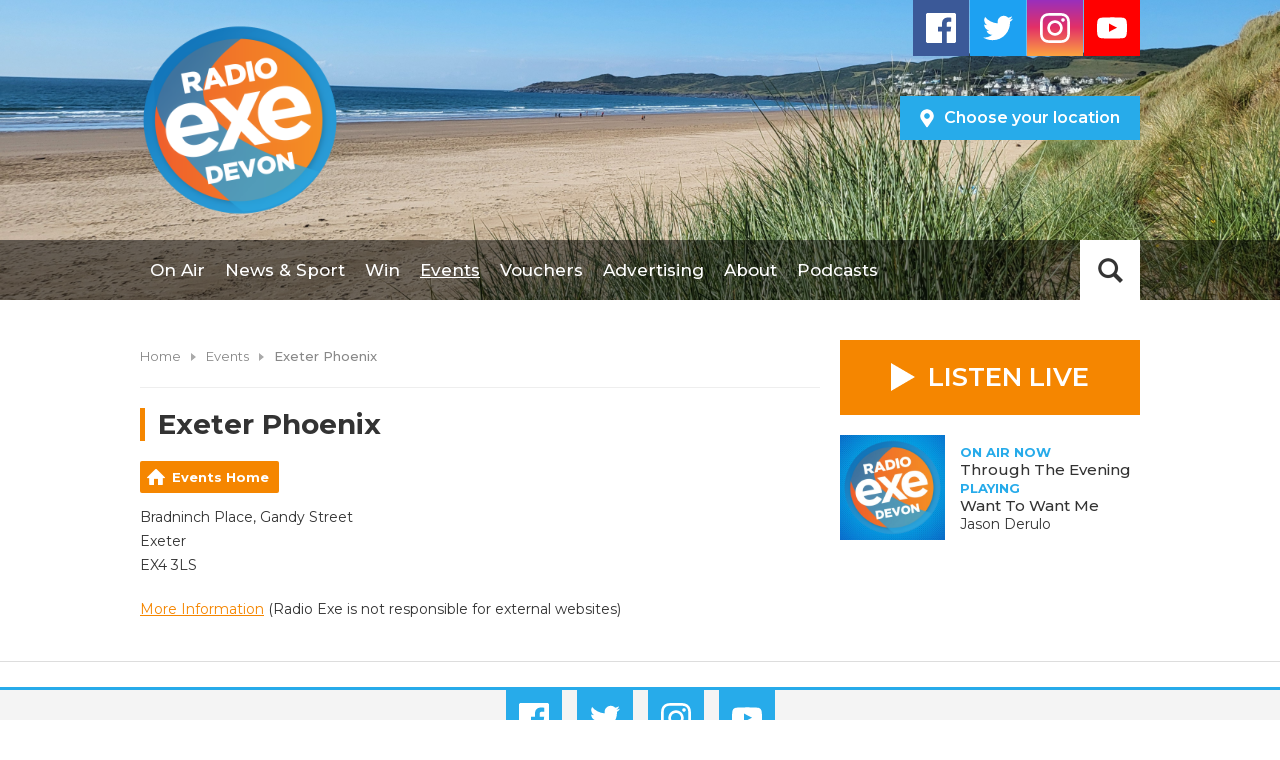

--- FILE ---
content_type: text/html; charset=UTF-8
request_url: https://www.radioexe.co.uk/extras/venue/exeter-phoenix-exeter/
body_size: 7375
content:
<!DOCTYPE HTML>
<html lang="en">
<head>
    <meta http-equiv="Content-Type" content="text/html; charset=utf-8">
<title>Exeter Phoenix - Radio Exe</title>
<meta name="description" content="Radio Exe - The most music and Devon&#039;s news">
<meta name="keywords" content="exeter, exmouth, dawlish, honiton, crediton, ottery st mary, devon, radio devon, heart devon, local exeter radio, bay fm, radio, digital radio devon, local radio, heart south west">
<meta name="robots" content="noodp, noydir">

<!-- Facebook -->
<meta property="og:url" content="https://www.radioexe.co.uk/extras/venue/exeter-phoenix-exeter/">
<meta property="og:title" content="Exeter Phoenix">
<meta property="og:image:url" content="https://mmo.aiircdn.com/22/614dc7c73495d.png">
<meta property="og:image:width" content="152">
<meta property="og:image:height" content="152">
<meta property="og:image:type" content="image/png">
<meta property="og:description" content="">
<meta property="og:site_name" content="Radio Exe">
<meta property="og:type" content="article">

<!-- X.com -->
<meta name="twitter:card" content="summary_large_image">
<meta name="twitter:title" content="Exeter Phoenix">
<meta name="twitter:description" content="">
<meta name="twitter:site" content="@radioexe">

<!-- iOS App ID -->
<meta name="apple-itunes-app" content="app-id=518989153">

<!-- Icons -->
<link rel="icon" href="https://mmo.aiircdn.com/22/614dc7c73495d.png">
<link rel="apple-touch-icon" href="https://mmo.aiircdn.com/22/614dc7c73495d.png">


<!-- Common CSS -->
<link type="text/css" href="https://c.aiircdn.com/fe/css/dist/afe-f98a36ef05.min.css" rel="stylesheet" media="screen">

<!-- Common JS -->
<script src="https://code.jquery.com/jquery-1.12.2.min.js"></script>
<script src="https://c.aiircdn.com/fe/js/dist/runtime.5b7a401a6565a36fd210.js"></script>
<script src="https://c.aiircdn.com/fe/js/dist/vendor.f6700a934cd0ca45fcf8.js"></script>
<script src="https://c.aiircdn.com/fe/js/dist/afe.10a5ff067c9b70ffe138.js"></script>

<script>
gm.properties = {"site_id":"12","page_id":null,"page_path_no_tll":"\/extras\/venue\/exeter-phoenix-exeter\/","service_id":"19","location_id":0,"location_slug":"default","content_location_slug":"default","content_location_id":0};
</script>

    <meta name="viewport" content="width=device-width, minimum-scale=1.0, initial-scale=1.0">
    <link rel="stylesheet" href="https://a.aiircdn.com/d/c/1205-x2ru11a2wy050t.css" />
    <script src="//ajax.googleapis.com/ajax/libs/webfont/1/webfont.js"></script>
    <script src="https://a.aiircdn.com/d/j/1206-ajkma11d4kgw6m.js"></script>
<meta name="google-site-verification" content="AJr0pDAzQ_O9L9jczcX2l_IyjcOpSdC6kKmYnySFunQ" />
<meta name="google-site-verification" content="GByMuvndnLHOKGVjQs-FAGnLe9vs9wSaVIGf6G-FyUs" />
<script async src="https://pagead2.googlesyndication.com/pagead/js/adsbygoogle.js?client=ca-pub-6921853761390038"
     crossorigin="anonymous"></script>
</head>
<body data-controller="ads">

<!-- Global site tag (gtag.js) - Google Analytics -->
<script async src="https://www.googletagmanager.com/gtag/js?id=G-3JQD43TTTP"></script>
<script>
  window.dataLayer = window.dataLayer || [];
  function gtag(){dataLayer.push(arguments);}
  gtag('js', new Date());

  gtag('config', 'G-3JQD43TTTP');
</script>

<!-- Google tag (gtag.js) --> <script async src="https://www.googletagmanager.com/gtag/js?id=AW-10850956667"></script> <script> window.dataLayer = window.dataLayer || []; function gtag(){dataLayer.push(arguments);} gtag('js', new Date()); gtag('config', 'AW-10850956667'); </script>


<!-- Google Tag Manager -->
<script>(function(w,d,s,l,i){w[l]=w[l]||[];w[l].push({'gtm.start':
new Date().getTime(),event:'gtm.js'});var f=d.getElementsByTagName(s)[0],
j=d.createElement(s),dl=l!='dataLayer'?'&l='+l:'';j.async=true;j.src=
'https://www.googletagmanager.com/gtm.js?id='+i+dl;f.parentNode.insertBefore(j,f);
})(window,document,'script','dataLayer','GTM-WMTBJTBG');</script>
<!-- End Google Tag Manager -->

<div class="c-nav-overspill  js-top-nav  js-slide-move">
    <ul></ul>
</div>

<div class="c-site-overlay  js-site-overlay"></div>

<div class="c-site-wrapper  js-slide-move">

    <div class="c-page-head-wrapper" style="background-image:url('https://mmo.aiircdn.com/22/66964d0c683a0.png');">
        <div class="o-wrapper js-takeover-wrap">
            <header class="c-page-head">
                <div class="c-logo-wrap">
                    <a href="/" class="c-logo"><span class="c-logo__text">Radio Exe</span></a>
                    <div class="c-logo__bg"></div>
                </div>

                <div class="c-page-head__inner">
                    <ul class="o-list-inline c-social c-social--header">
                        <li class="o-list-inline__item">
                            <a href="https://www.facebook.com/radioexe" target="_blank" class="c-social__item c-social__item--fb">
                                <svg viewBox="0 0 16 16" xmlns="http://www.w3.org/2000/svg" fill-rule="evenodd" clip-rule="evenodd" stroke-linejoin="round" stroke-miterlimit="1.414"><path d="M15.117 0H.883C.395 0 0 .395 0 .883v14.234c0 .488.395.883.883.883h7.663V9.804H6.46V7.39h2.086V5.607c0-2.066 1.262-3.19 3.106-3.19.883 0 1.642.064 1.863.094v2.16h-1.28c-1 0-1.195.48-1.195 1.18v1.54h2.39l-.31 2.42h-2.08V16h4.077c.488 0 .883-.395.883-.883V.883C16 .395 15.605 0 15.117 0" fill-rule="nonzero"/></svg>
                                <span class="u-access">Facebook</span>
                            </a>
                        </li><!--
                             --><li class="o-list-inline__item">
                            <a href="http://www.twitter.com/radioexe" target="_blank" class="c-social__item c-social__item--twit">
                                <svg viewBox="0 0 16 16" xmlns="http://www.w3.org/2000/svg" fill-rule="evenodd" clip-rule="evenodd" stroke-linejoin="round" stroke-miterlimit="1.414"><path d="M16 3.038c-.59.26-1.22.437-1.885.517.677-.407 1.198-1.05 1.443-1.816-.634.37-1.337.64-2.085.79-.598-.64-1.45-1.04-2.396-1.04-1.812 0-3.282 1.47-3.282 3.28 0 .26.03.51.085.75-2.728-.13-5.147-1.44-6.766-3.42C.83 2.58.67 3.14.67 3.75c0 1.14.58 2.143 1.46 2.732-.538-.017-1.045-.165-1.487-.41v.04c0 1.59 1.13 2.918 2.633 3.22-.276.074-.566.114-.865.114-.21 0-.41-.02-.61-.058.42 1.304 1.63 2.253 3.07 2.28-1.12.88-2.54 1.404-4.07 1.404-.26 0-.52-.015-.78-.045 1.46.93 3.18 1.474 5.04 1.474 6.04 0 9.34-5 9.34-9.33 0-.14 0-.28-.01-.42.64-.46 1.2-1.04 1.64-1.7z" fill-rule="nonzero"/></svg>
                                <span class="u-access">Twitter</span>
                            </a>
                        </li><!--
                             --><li class="o-list-inline__item">
                            <a href="https://www.instagram.com/radio_exe/" target="_blank" class="c-social__item c-social__item--inst">
                                <svg viewBox="0 0 16 16" xmlns="http://www.w3.org/2000/svg" fill-rule="evenodd" clip-rule="evenodd" stroke-linejoin="round" stroke-miterlimit="1.414"><path d="M8 0C5.827 0 5.555.01 4.702.048 3.85.088 3.27.222 2.76.42c-.526.204-.973.478-1.417.923-.445.444-.72.89-.923 1.417-.198.51-.333 1.09-.372 1.942C.008 5.555 0 5.827 0 8s.01 2.445.048 3.298c.04.852.174 1.433.372 1.942.204.526.478.973.923 1.417.444.445.89.72 1.417.923.51.198 1.09.333 1.942.372.853.04 1.125.048 3.298.048s2.445-.01 3.298-.048c.852-.04 1.433-.174 1.942-.372.526-.204.973-.478 1.417-.923.445-.444.72-.89.923-1.417.198-.51.333-1.09.372-1.942.04-.853.048-1.125.048-3.298s-.01-2.445-.048-3.298c-.04-.852-.174-1.433-.372-1.942-.204-.526-.478-.973-.923-1.417-.444-.445-.89-.72-1.417-.923-.51-.198-1.09-.333-1.942-.372C10.445.008 10.173 0 8 0zm0 1.44c2.136 0 2.39.01 3.233.048.78.036 1.203.166 1.485.276.374.145.64.318.92.598.28.28.453.546.598.92.11.282.24.705.276 1.485.038.844.047 1.097.047 3.233s-.01 2.39-.05 3.233c-.04.78-.17 1.203-.28 1.485-.15.374-.32.64-.6.92-.28.28-.55.453-.92.598-.28.11-.71.24-1.49.276-.85.038-1.1.047-3.24.047s-2.39-.01-3.24-.05c-.78-.04-1.21-.17-1.49-.28-.38-.15-.64-.32-.92-.6-.28-.28-.46-.55-.6-.92-.11-.28-.24-.71-.28-1.49-.03-.84-.04-1.1-.04-3.23s.01-2.39.04-3.24c.04-.78.17-1.21.28-1.49.14-.38.32-.64.6-.92.28-.28.54-.46.92-.6.28-.11.7-.24 1.48-.28.85-.03 1.1-.04 3.24-.04zm0 2.452c-2.27 0-4.108 1.84-4.108 4.108 0 2.27 1.84 4.108 4.108 4.108 2.27 0 4.108-1.84 4.108-4.108 0-2.27-1.84-4.108-4.108-4.108zm0 6.775c-1.473 0-2.667-1.194-2.667-2.667 0-1.473 1.194-2.667 2.667-2.667 1.473 0 2.667 1.194 2.667 2.667 0 1.473-1.194 2.667-2.667 2.667zm5.23-6.937c0 .53-.43.96-.96.96s-.96-.43-.96-.96.43-.96.96-.96.96.43.96.96z"/></svg>
                                <span class="u-access">Instagram</span>
                            </a>
                        </li><!--
                             --><li class="o-list-inline__item">
                            <a href="http://www.youtube.com/channel/UCAoVCC2dxpxrMUG-FJq1-2g" target="_blank" class="c-social__item c-social__item--yt">
                                <svg viewBox="0 0 16 16" xmlns="http://www.w3.org/2000/svg" fill-rule="evenodd" clip-rule="evenodd" stroke-linejoin="round" stroke-miterlimit="1.414"><path d="M0 7.345c0-1.294.16-2.59.16-2.59s.156-1.1.636-1.587c.608-.637 1.408-.617 1.764-.684C3.84 2.36 8 2.324 8 2.324s3.362.004 5.6.166c.314.038.996.04 1.604.678.48.486.636 1.588.636 1.588S16 6.05 16 7.346v1.258c0 1.296-.16 2.59-.16 2.59s-.156 1.102-.636 1.588c-.608.638-1.29.64-1.604.678-2.238.162-5.6.166-5.6.166s-4.16-.037-5.44-.16c-.356-.067-1.156-.047-1.764-.684-.48-.487-.636-1.587-.636-1.587S0 9.9 0 8.605v-1.26zm6.348 2.73V5.58l4.323 2.255-4.32 2.24z"/></svg>
                                <span class="u-access">Youtube</span>
                            </a>
                        </li>
                    </ul>
                                            <div class="c-locations js-location-holder">
                            <button class="c-locations__button  js-location-button" type="button">

                                <svg class="c-locations__icon" width="14" height="19" viewBox="0 0 14 19" xmlns="http://www.w3.org/2000/svg"><path d="M7 18.25c.3047 0 .539-.1172.7031-.3516l2.3555-3.375c1.1718-1.6875 1.9453-2.8242 2.3203-3.4101.539-.8438.9023-1.5527 1.0898-2.127C13.6562 8.4121 13.75 7.75 13.75 7c0-1.2187-.3047-2.3437-.914-3.375-.6095-1.0312-1.4298-1.8515-2.461-2.4609C9.3437.5547 8.2187.2501 7 .2501c-1.2188 0-2.3438.3046-3.375.914-1.0313.6094-1.8516 1.4297-2.461 2.461C.5548 4.6562.25 5.7812.25 7c0 .75.0937 1.412.2812 1.9862.1875.5743.5508 1.2832 1.0899 2.127.375.586 1.1484 1.7226 2.3203 3.4101.961 1.3594 1.746 2.4844 2.3555 3.375.164.2344.3984.3516.703.3516zm0-8.4375c-.7735 0-1.4356-.2754-1.9863-.8262C4.4629 8.4356 4.1875 7.7735 4.1875 7c0-.7734.2754-1.4355.8262-1.9863.5507-.5508 1.2128-.8262 1.9863-.8262.7734 0 1.4355.2754 1.9863.8262.5508.5508.8262 1.2129.8262 1.9863 0 .7735-.2754 1.4356-.8262 1.9863-.5508.5508-1.2129.8262-1.9863.8262z"  fill-rule="nonzero"/></svg>

                                
                                <span class="c-locations__button-text">Choose <span class="s-hide">your</span> location</span>

                            </button>

                            <ul class="o-list c-locations__list js-location-list">
                                <li class="o-list__item c-locations__list-item"><a href="/devon/extras/venue/exeter-phoenix-exeter/" data-id="1" data-slug="devon" class="c-locations__link">Devon</a></li><li class="o-list__item c-locations__list-item"><a href="/plymouth/extras/venue/exeter-phoenix-exeter/" data-id="2" data-slug="plymouth" class="c-locations__link">Plymouth</a></li>
                            </ul>
                        </div>
                                    </div>
            </header>
        </div>
        <div class="c-nav-primary-wrapper js-nav-primary-wrapper">
            <div class="o-wrapper">
                <nav class="c-nav-primary">

                    <h2 class="hide"><a href="/">Navigation</a></h2>

                    <button class="c-nav-toggle  js-toggle-navigation">
                        <div class="c-nav-icon">
                            <i class="c-nav-toggle__line"></i><i class="c-nav-toggle__line"></i><i class="c-nav-toggle__line"></i>
                        </div>
                        <span class="hide">Toggle</span>
                        <strong class="c-nav-toggle__title">Menu</strong>
                    </button>

                    <ul class="global-nav-top"><li class="nav--on-air "><div><a href="/on-air/">
                    On Air
                </a></div><ul><li><a href="/on-air/">
                                Schedule
                            </a></li><li><a href="/on-air/played/">
                                Songs We&#039;ve Played
                            </a></li><li><a href="/on-air/matt-rogers1/">
                                Matt Rogers
                            </a></li><li><a href="/on-air/ashley-jeary/">
                                Ashley Jeary 
                            </a></li><li><a href="/on-air/daytimes/">
                                Neil Walker
                            </a></li><li><a href="/on-air/jamie-taylor/">
                                Jamie Taylor
                            </a></li><li><a href="/on-air/saira-franklin/">
                                Saira Franklin
                            </a></li><li><a href="/on-air/dean-brame/">
                                Dean Brame
                            </a></li><li><a href="/on-air/colin-slade/">
                                Colin Slade 
                            </a></li><li><a href="/on-air/flashback-special/">
                                Flashback Special
                            </a></li><li><a href="https://www.radioexe.co.uk/devon/player/on-demand/">
                                Listen Again
                            </a></li></ul></li><li class="nav--news-and-features "><div><a href="/news-and-features/">
                    News &amp; Sport 
                </a></div><ul><li><a href="/news-and-features/">
                                Devon News
                            </a></li><li><a href="/news-and-features/community-sport/">
                                Devon Sport 
                            </a></li><li><a href="https://www.radioexe.co.uk/news-and-features/community-news/">
                                Community Noticeboard
                            </a></li><li><a href="https://www.radioexe.co.uk/news-and-features/local-business-matters/">
                                Local Business Matters  
                            </a></li><li><a href="https://www.radioexe.co.uk/news-and-features/local-politics/">
                                Local Politics 
                            </a></li><li><a href="/news-and-features/national-news/">
                                National News
                            </a></li><li><a href="/news-and-features/uk-sport/">
                                National Sport
                            </a></li><li><a href="/news-and-features/world-news/">
                                World News
                            </a></li><li><a href="/news-and-features/entertainment-news/">
                                Entertainment News
                            </a></li><li><a href="/news-and-features/strange-news/">
                                Strange News
                            </a></li><li><a href="/news-and-features/weather/">
                                Weather
                            </a></li><li><a href="/news-and-features/travel/">
                                Traffic and Travel
                            </a></li></ul></li><li class="nav--win "><div><a href="/win/">
                    Win
                </a></div><ul><li><a href="/win/vault_2025/">
                                Win £1000 with THE VAULT
                            </a></li><li><a href="/win/free-film-friday/">
                                Win free Cinema Tickets
                            </a></li><li><a href="/win/win-six-free-pizzas/">
                                Win an Italian feast for six
                            </a></li></ul></li><li class="nav--extras on"><div><a href="/extras/">
                    Events 
                </a></div><ul><li><a href="/extras/">
                                Devon&#039;s What&#039;s Ons
                            </a></li><li><a href="/extras/photos/">
                                Photo Gallery
                            </a></li><li><a href="/extras/devon-reviews-interviews/">
                                Reviews
                            </a></li></ul></li><li class="nav--vouchers "><div><a href="https://www.radioexevouchers.co.uk" target="_blank">
                    Vouchers
                </a></div></li><li class="nav--devonadvertising "><div><a href="/devonadvertising/">
                    Advertising
                </a></div><ul><li><a href="/devonadvertising/">
                                Advertise on Radio Exe
                            </a></li></ul></li><li class="nav--info "><div><a href="/info/">
                    About
                </a></div><ul><li><a href="/info/weekly-newsletter/">
                                Weekly Newsletter
                            </a></li><li><a href="/info/how-to-listen/">
                                How To Listen 
                            </a></li><li><a href="/info/apps/">
                                Radio Exe App
                            </a></li><li><a href="/info/follow-us-on-social-media/">
                                Follow us on social media 
                            </a></li><li><a href="/info/radio-exe-on-dab-digital-radio/">
                                Digital Radio
                            </a></li><li><a href="/info/">
                                Contact
                            </a></li><li><a href="/info/studio-hire/">
                                Studio Hire
                            </a></li><li><a href="/info/public-file/">
                                Public File
                            </a></li><li><a href="/info/terms-and-conditions/">
                                Terms &amp; Conditions 
                            </a></li><li><a href="/info/privacy/">
                                Privacy and Cookie policy
                            </a></li><li><a href="/info/legal/">
                                Legal
                            </a></li><li><a href="/info/image-credits/">
                                Image Credits
                            </a></li></ul></li><li class="nav--podcasts2 "><div><a href="/podcasts2/">
                    Podcasts 
                </a></div></li></ul>

                    <button type="button" class="c-search-toggle  js-search-toggle">Toggle Search Visibility</button>

                    <div class="c-search__wrapper js-search">
                        <div class="c-search">
                            <h2 class="u-access">Search Radio Exe</h2>
                            <form class="  c-search__form" action="/searchresults/" method="get">
                                <div>
                                    <label class="access">Search</label>
                                    <input class="c-search__input js-search__input" type="text" name="q" placeholder="What are you looking for...?">
                                </div>
                                <button class="c-btn  c-btn--small c-btn--primary-fill  c-search__submit" type="submit">Search</button>
                            </form>
                        </div>
                    </div>
                </nav>

            </div>
        </div>
    </div>

            

        
        <div class="c-ad c-leaderboard"><div class="gm-adpos" 
     data-ads-target="pos" 
     data-pos-id="5668" 
     id="ad-pos-5668"
 ></div></div>
            <a href="/location-picker/"
           target="_blank"
           data-popup-size=""
           class="c-listen-live hide m-show s-show">
            <i class="c-listen-live__icon"></i>
            <span class="c-listen-live__text">Listen Live</span>
        </a>
        <main class="c-page-main o-wrapper">
        <div class="dv-grid">
            <div class="dv-grid__item dv-grid__item--flex-300">
                <div class="s-page">
                    <ul class="c-breadcrumbs"><li class="home">
            <a href="/">Home</a>
        </li><li class="bc-events">
            <a href="/extras/">Events </a>
        </li><li class="on bc-exeter-phoenix">
            <em>Exeter Phoenix</em>
        </li></ul>
                    <h1 class="o-headline">Exeter Phoenix</h1>
                    <ul class="gm-actions">

    
        <li>
            <a href="/extras/" class="icon icon-home">
                Events Home
            </a>
        </li>

    
    
    
</ul>

<p class="venue-descr">
    Bradninch Place, Gandy Street
    <br>Exeter
    <br>EX4 3LS
</p>


    <p class="venue-descr">
        <a href="http://www.exeterphoenix.org.uk/box-office " target="_blank">More Information</a>
        (Radio Exe is not responsible for external websites)
    </p>




                </div>
            </div><!--
         --><div class="dv-grid__item dv-grid__item--fix-300 c-sidebar">
                <a href="/location-picker/"
       target="_blank"
       data-popup-size="" class="c-listen-live m-hide s-hide">
    <i class="c-listen-live__icon"></i>
    <span class="c-listen-live__text">Listen Live</span>
</a>
<div class="c-output">
    <img class="c-output__img" src="https://mmo.aiircdn.com/22/60c0a42e021fb.jpg" /><!--
--><div class="c-output__info">
    <span class="c-output__title">On Air Now</span>
    <span class="c-output__text"><a href="/on-air/classic-hits/">Through The Evening</a></span>
    <span class="c-output__title">Playing</span>
    <span class="c-output__text">Want To Want Me</span>
    <span class="c-output__artist"><a href="/artist/jason-derulo/">Jason Derulo</a></span>
    </div>
</div>
<div class="c-ad c-mpu"><div class="gm-adpos" 
     data-ads-target="pos" 
     data-pos-id="5670" 
     id="ad-pos-5670"
 ></div></div>
<div class="c-ad c-mpu"><div class="gm-adpos" 
     data-ads-target="pos" 
     data-pos-id="5672" 
     id="ad-pos-5672"
 ></div></div>
<div class="c-ad c-mpu"><div class="gm-adpos" 
     data-ads-target="pos" 
     data-pos-id="5673" 
     id="ad-pos-5673"
 ></div></div>
<div class="c-ad c-mpu"><div class="gm-adpos" 
     data-ads-target="pos" 
     data-pos-id="5674" 
     id="ad-pos-5674"
 ></div></div>

            </div>
        </div>
    </main>
    <section class="c-bottom-ads"><div class="c-ad c-ad--rectangle"><div class="gm-adpos" 
     data-ads-target="pos" 
     data-pos-id="5675" 
     id="ad-pos-5675"
 ></div></div><div class="c-ad c-ad--rectangle"><div class="gm-adpos" 
     data-ads-target="pos" 
     data-pos-id="5676" 
     id="ad-pos-5676"
 ></div></div><div class="c-ad c-ad--rectangle"><div class="gm-adpos" 
     data-ads-target="pos" 
     data-pos-id="5677" 
     id="ad-pos-5677"
 ></div></div><div class="c-ad c-ad--rectangle"><div class="gm-adpos" 
     data-ads-target="pos" 
     data-pos-id="5678" 
     id="ad-pos-5678"
 ></div></div></section>

    <footer class="c-page-footer">
        <ul class="o-list-inline c-social c-social--footer">
            <li class="o-list-inline__item">
                <a href="https://www.facebook.com/radioexe" target="_blank" class="c-social__item c-social__item--fb">
                    <svg viewBox="0 0 16 16" xmlns="http://www.w3.org/2000/svg" fill-rule="evenodd" clip-rule="evenodd" stroke-linejoin="round" stroke-miterlimit="1.414"><path d="M15.117 0H.883C.395 0 0 .395 0 .883v14.234c0 .488.395.883.883.883h7.663V9.804H6.46V7.39h2.086V5.607c0-2.066 1.262-3.19 3.106-3.19.883 0 1.642.064 1.863.094v2.16h-1.28c-1 0-1.195.48-1.195 1.18v1.54h2.39l-.31 2.42h-2.08V16h4.077c.488 0 .883-.395.883-.883V.883C16 .395 15.605 0 15.117 0" fill-rule="nonzero"/></svg>
                    <span class="u-access">Facebook</span>
                </a>
            </li><!--
                 --><li class="o-list-inline__item">
                <a href="http://www.twitter.com/radioexe" target="_blank" class="c-social__item c-social__item--twit">
                    <svg viewBox="0 0 16 16" xmlns="http://www.w3.org/2000/svg" fill-rule="evenodd" clip-rule="evenodd" stroke-linejoin="round" stroke-miterlimit="1.414"><path d="M16 3.038c-.59.26-1.22.437-1.885.517.677-.407 1.198-1.05 1.443-1.816-.634.37-1.337.64-2.085.79-.598-.64-1.45-1.04-2.396-1.04-1.812 0-3.282 1.47-3.282 3.28 0 .26.03.51.085.75-2.728-.13-5.147-1.44-6.766-3.42C.83 2.58.67 3.14.67 3.75c0 1.14.58 2.143 1.46 2.732-.538-.017-1.045-.165-1.487-.41v.04c0 1.59 1.13 2.918 2.633 3.22-.276.074-.566.114-.865.114-.21 0-.41-.02-.61-.058.42 1.304 1.63 2.253 3.07 2.28-1.12.88-2.54 1.404-4.07 1.404-.26 0-.52-.015-.78-.045 1.46.93 3.18 1.474 5.04 1.474 6.04 0 9.34-5 9.34-9.33 0-.14 0-.28-.01-.42.64-.46 1.2-1.04 1.64-1.7z" fill-rule="nonzero"/></svg>
                    <span class="u-access">Twitter</span>
                </a>
            </li><!--
                 --><li class="o-list-inline__item">
                <a href="https://www.instagram.com/radio_exe/" target="_blank" class="c-social__item c-social__item--inst">
                    <svg viewBox="0 0 16 16" xmlns="http://www.w3.org/2000/svg" fill-rule="evenodd" clip-rule="evenodd" stroke-linejoin="round" stroke-miterlimit="1.414"><path d="M8 0C5.827 0 5.555.01 4.702.048 3.85.088 3.27.222 2.76.42c-.526.204-.973.478-1.417.923-.445.444-.72.89-.923 1.417-.198.51-.333 1.09-.372 1.942C.008 5.555 0 5.827 0 8s.01 2.445.048 3.298c.04.852.174 1.433.372 1.942.204.526.478.973.923 1.417.444.445.89.72 1.417.923.51.198 1.09.333 1.942.372.853.04 1.125.048 3.298.048s2.445-.01 3.298-.048c.852-.04 1.433-.174 1.942-.372.526-.204.973-.478 1.417-.923.445-.444.72-.89.923-1.417.198-.51.333-1.09.372-1.942.04-.853.048-1.125.048-3.298s-.01-2.445-.048-3.298c-.04-.852-.174-1.433-.372-1.942-.204-.526-.478-.973-.923-1.417-.444-.445-.89-.72-1.417-.923-.51-.198-1.09-.333-1.942-.372C10.445.008 10.173 0 8 0zm0 1.44c2.136 0 2.39.01 3.233.048.78.036 1.203.166 1.485.276.374.145.64.318.92.598.28.28.453.546.598.92.11.282.24.705.276 1.485.038.844.047 1.097.047 3.233s-.01 2.39-.05 3.233c-.04.78-.17 1.203-.28 1.485-.15.374-.32.64-.6.92-.28.28-.55.453-.92.598-.28.11-.71.24-1.49.276-.85.038-1.1.047-3.24.047s-2.39-.01-3.24-.05c-.78-.04-1.21-.17-1.49-.28-.38-.15-.64-.32-.92-.6-.28-.28-.46-.55-.6-.92-.11-.28-.24-.71-.28-1.49-.03-.84-.04-1.1-.04-3.23s.01-2.39.04-3.24c.04-.78.17-1.21.28-1.49.14-.38.32-.64.6-.92.28-.28.54-.46.92-.6.28-.11.7-.24 1.48-.28.85-.03 1.1-.04 3.24-.04zm0 2.452c-2.27 0-4.108 1.84-4.108 4.108 0 2.27 1.84 4.108 4.108 4.108 2.27 0 4.108-1.84 4.108-4.108 0-2.27-1.84-4.108-4.108-4.108zm0 6.775c-1.473 0-2.667-1.194-2.667-2.667 0-1.473 1.194-2.667 2.667-2.667 1.473 0 2.667 1.194 2.667 2.667 0 1.473-1.194 2.667-2.667 2.667zm5.23-6.937c0 .53-.43.96-.96.96s-.96-.43-.96-.96.43-.96.96-.96.96.43.96.96z"/></svg>
                    <span class="u-access">Instagram</span>
                </a>
            </li><!--
                 --><li class="o-list-inline__item">
                <a href="http://www.youtube.com/channel/UCAoVCC2dxpxrMUG-FJq1-2g" target="_blank" class="c-social__item c-social__item--yt">
                    <svg viewBox="0 0 16 16" xmlns="http://www.w3.org/2000/svg" fill-rule="evenodd" clip-rule="evenodd" stroke-linejoin="round" stroke-miterlimit="1.414"><path d="M0 7.345c0-1.294.16-2.59.16-2.59s.156-1.1.636-1.587c.608-.637 1.408-.617 1.764-.684C3.84 2.36 8 2.324 8 2.324s3.362.004 5.6.166c.314.038.996.04 1.604.678.48.486.636 1.588.636 1.588S16 6.05 16 7.346v1.258c0 1.296-.16 2.59-.16 2.59s-.156 1.102-.636 1.588c-.608.638-1.29.64-1.604.678-2.238.162-5.6.166-5.6.166s-4.16-.037-5.44-.16c-.356-.067-1.156-.047-1.764-.684-.48-.487-.636-1.587-.636-1.587S0 9.9 0 8.605v-1.26zm6.348 2.73V5.58l4.323 2.255-4.32 2.24z"/></svg>
                    <span class="u-access">Youtube</span>
                </a>
            </li>
        </ul>
                    <ul class="o-list-inline c-footer-list"><li class="o-list-inline__item"><a href="/devonadvertising/" class="c-footer-list__item" >Advertising</a></li><li class="o-list-inline__item"><a href="https://www.radioexe.co.uk/info/" class="c-footer-list__item" >Contact Us</a></li><li class="o-list-inline__item"><a href="/info/public-file/" class="c-footer-list__item" >Public File</a></li><li class="o-list-inline__item"><a href="https://www.radioexe.co.uk/privacy" class="c-footer-list__item" target="_blank">Privacy Policy </a></li><li class="o-list-inline__item"><a href="/info/terms-and-conditions/" class="c-footer-list__item" >Terms &amp; Conditions</a></li></ul>
                <span class="c-copyright">&copy; 2026 Radio Exe and <a href="https://www.aiir.com" target="_blank" title="Aiir radio website CMS">Aiir</a></span>
    </footer>
</div>

<script>var themeSettings = {"site_logo":"https:\/\/mmo.aiircdn.com\/22\/614dc6e4d622e.png"};</script><!-- advertising LdcvdLCzFBO7dCf7HvvuR8SWLcr1kBcY-7PFz3UzodzkLD3okYtDz_GqHXs_utgooI7dm62Tj65HhSr0nWsEEA==-->
							<script data-cfasync="false"  id="clevernt" type="text/javascript">
							 (function (document, window) {
                var c = document.createElement("script");
                c.type = "text/javascript"; c.async = !0; c.id = "CleverNTLoader49496";  c.setAttribute("data-target",window.name); c.setAttribute("data-callback","put-your-callback-macro-here");
                c.src = "//clevernt.com/scripts/8442b5dc7f3c458b65572564c5067c3b.min.js?20210324=" + Math.floor((new Date).getTime());
                var a = !1;
                try {
                    a = parent.document.getElementsByTagName("script")[0] || document.getElementsByTagName("script")[0];
                } catch (e) {
                    a = !1;
                }
                a || ( a = document.getElementsByTagName("head")[0] || document.getElementsByTagName("body")[0]);
                a.parentNode.insertBefore(c, a);
            })(document, window);
                                </script>
                                <!-- end advertising -->

<script>
    document.addEventListener("DOMContentLoaded", function () {
      switch (true) {
        case location.href.startsWith("https://www.radioexe.co.uk/news-and-features/world-news/"):
        case location.href.startsWith("https://www.radioexe.co.uk/news-and-features/entertainment-news/"):
        case location.href.startsWith("https://www.radioexe.co.uk/news-and-features/national-news/"):
        case location.href.startsWith("https://www.radioexe.co.uk/news-and-features/uk-sport/"):
          let meta = document.createElement('meta');
          meta.name = "robots";
          meta.content = "noindex";
          let head = document.head || document.getElementsByTagName('head')[0];
          head.insertBefore(meta, head.firstChild);
          break;
        default:
          // do nothing
      }
    });
  </script>
<a href="/_hp/" rel="nofollow" style="display: none" aria-hidden="true">On Air</a>
</body>
</html>


--- FILE ---
content_type: text/html; charset=utf-8
request_url: https://www.google.com/recaptcha/api2/aframe
body_size: 268
content:
<!DOCTYPE HTML><html><head><meta http-equiv="content-type" content="text/html; charset=UTF-8"></head><body><script nonce="WvpPMeGB_zIvBZs-FDcVWA">/** Anti-fraud and anti-abuse applications only. See google.com/recaptcha */ try{var clients={'sodar':'https://pagead2.googlesyndication.com/pagead/sodar?'};window.addEventListener("message",function(a){try{if(a.source===window.parent){var b=JSON.parse(a.data);var c=clients[b['id']];if(c){var d=document.createElement('img');d.src=c+b['params']+'&rc='+(localStorage.getItem("rc::a")?sessionStorage.getItem("rc::b"):"");window.document.body.appendChild(d);sessionStorage.setItem("rc::e",parseInt(sessionStorage.getItem("rc::e")||0)+1);localStorage.setItem("rc::h",'1769727594711');}}}catch(b){}});window.parent.postMessage("_grecaptcha_ready", "*");}catch(b){}</script></body></html>

--- FILE ---
content_type: application/javascript
request_url: https://ads.aiir.net/pageads?s=12&path_no_tll=%2Fextras%2Fvenue%2Fexeter-phoenix-exeter%2F&pos%5B%5D=5668&pos%5B%5D=5670&pos%5B%5D=5672&pos%5B%5D=5673&pos%5B%5D=5674&pos%5B%5D=5675&pos%5B%5D=5676&pos%5B%5D=5677&pos%5B%5D=5678&pos%5B%5D=to&pos%5B%5D=cs&service_id=19&callback=_jsonp_1769727583590
body_size: -46
content:
_jsonp_1769727583590({"src":"arm64"});